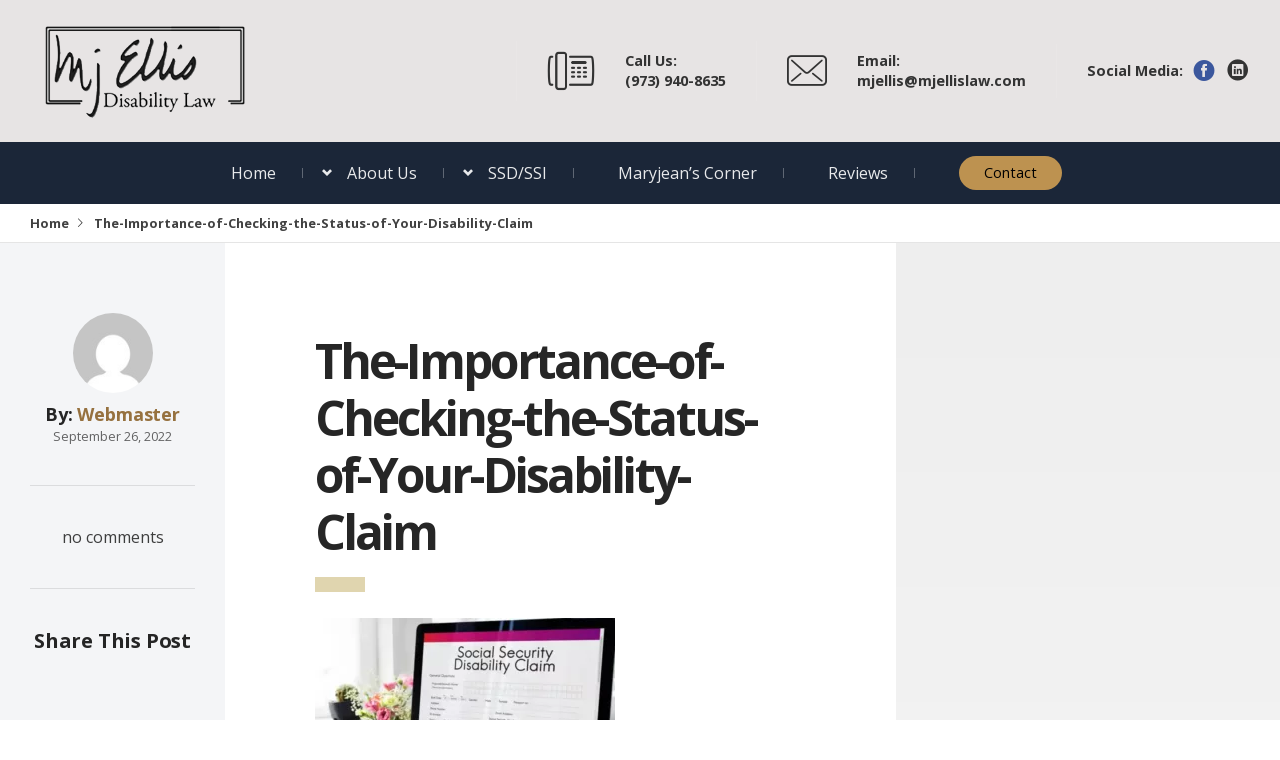

--- FILE ---
content_type: text/html; charset=UTF-8
request_url: https://www.thenewjerseydisabilityattorney.lawyer/when-does-social-security-disability-convert-to-regular-social-security/the-importance-of-checking-the-status-of-your-disability-claim-3/
body_size: 7444
content:
<!DOCTYPE html>
<html lang="en-US"
	prefix="og: https://ogp.me/ns#" >
<head>
  <meta charset="UTF-8">
  <meta name="viewport" content="width=device-width, initial-scale=1">
  <meta http-equiv="X-UA-Compatible" content="IE=edge">
  <link rel="profile" href="http://gmpg.org/xfn/11">
  <link rel="pingback" href="https://www.thenewjerseydisabilityattorney.lawyer/xmlrpc.php">
  <title>The-Importance-of-Checking-the-Status-of-Your-Disability-Claim - The New Jersey Disability Attorney</title>

		<!-- All in One SEO 4.1.0.3 -->
		<meta property="og:site_name" content="The New Jersey Disability Attorney - The New Jersey Disability Attorney" />
		<meta property="og:type" content="article" />
		<meta property="og:title" content="The-Importance-of-Checking-the-Status-of-Your-Disability-Claim - The New Jersey Disability Attorney" />
		<meta property="article:published_time" content="2022-09-26T10:39:00Z" />
		<meta property="article:modified_time" content="2022-09-26T10:39:00Z" />
		<meta name="twitter:card" content="summary" />
		<meta name="twitter:domain" content="www.thenewjerseydisabilityattorney.lawyer" />
		<meta name="twitter:title" content="The-Importance-of-Checking-the-Status-of-Your-Disability-Claim - The New Jersey Disability Attorney" />
		<script type="application/ld+json" class="aioseo-schema">
			{"@context":"https:\/\/schema.org","@graph":[{"@type":"WebSite","@id":"https:\/\/www.thenewjerseydisabilityattorney.lawyer\/#website","url":"https:\/\/www.thenewjerseydisabilityattorney.lawyer\/","name":"The New Jersey Disability Attorney","description":"The New Jersey Disability Attorney","publisher":{"@id":"https:\/\/www.thenewjerseydisabilityattorney.lawyer\/#organization"}},{"@type":"Organization","@id":"https:\/\/www.thenewjerseydisabilityattorney.lawyer\/#organization","name":"The New Jersey Disability Attorney","url":"https:\/\/www.thenewjerseydisabilityattorney.lawyer\/","logo":{"@type":"ImageObject","@id":"https:\/\/www.thenewjerseydisabilityattorney.lawyer\/#organizationLogo","url":"https:\/\/www.thenewjerseydisabilityattorney.lawyer\/wp-content\/uploads\/2021\/01\/logo.png","width":"344","height":"167"},"image":{"@id":"https:\/\/www.thenewjerseydisabilityattorney.lawyer\/#organizationLogo"}},{"@type":"BreadcrumbList","@id":"https:\/\/www.thenewjerseydisabilityattorney.lawyer\/when-does-social-security-disability-convert-to-regular-social-security\/the-importance-of-checking-the-status-of-your-disability-claim-3\/#breadcrumblist","itemListElement":[{"@type":"ListItem","@id":"https:\/\/www.thenewjerseydisabilityattorney.lawyer\/#listItem","position":"1","item":{"@id":"https:\/\/www.thenewjerseydisabilityattorney.lawyer\/#item","name":"Home","description":"New Jersey Disability Lawyer. We represent SSD claimants throughout Northern New Jersey and the surrounding areas, Call today at 888-518-9017 today!","url":"https:\/\/www.thenewjerseydisabilityattorney.lawyer\/"},"nextItem":"https:\/\/www.thenewjerseydisabilityattorney.lawyer\/when-does-social-security-disability-convert-to-regular-social-security\/the-importance-of-checking-the-status-of-your-disability-claim-3\/#listItem"},{"@type":"ListItem","@id":"https:\/\/www.thenewjerseydisabilityattorney.lawyer\/when-does-social-security-disability-convert-to-regular-social-security\/the-importance-of-checking-the-status-of-your-disability-claim-3\/#listItem","position":"2","item":{"@id":"https:\/\/www.thenewjerseydisabilityattorney.lawyer\/when-does-social-security-disability-convert-to-regular-social-security\/the-importance-of-checking-the-status-of-your-disability-claim-3\/#item","name":"The-Importance-of-Checking-the-Status-of-Your-Disability-Claim","url":"https:\/\/www.thenewjerseydisabilityattorney.lawyer\/when-does-social-security-disability-convert-to-regular-social-security\/the-importance-of-checking-the-status-of-your-disability-claim-3\/"},"previousItem":"https:\/\/www.thenewjerseydisabilityattorney.lawyer\/#listItem"}]},{"@type":"Person","@id":"https:\/\/www.thenewjerseydisabilityattorney.lawyer\/author\/newjerseydisabilityattorney\/#author","url":"https:\/\/www.thenewjerseydisabilityattorney.lawyer\/author\/newjerseydisabilityattorney\/","name":"Webmaster","image":{"@type":"ImageObject","@id":"https:\/\/www.thenewjerseydisabilityattorney.lawyer\/when-does-social-security-disability-convert-to-regular-social-security\/the-importance-of-checking-the-status-of-your-disability-claim-3\/#authorImage","url":"https:\/\/secure.gravatar.com\/avatar\/21a559828a3ae46417a4a2bb281c9f44?s=96&d=mm&r=g","width":"96","height":"96","caption":"Webmaster"}},{"@type":"ItemPage","@id":"https:\/\/www.thenewjerseydisabilityattorney.lawyer\/when-does-social-security-disability-convert-to-regular-social-security\/the-importance-of-checking-the-status-of-your-disability-claim-3\/#itempage","url":"https:\/\/www.thenewjerseydisabilityattorney.lawyer\/when-does-social-security-disability-convert-to-regular-social-security\/the-importance-of-checking-the-status-of-your-disability-claim-3\/","name":"The-Importance-of-Checking-the-Status-of-Your-Disability-Claim - The New Jersey Disability Attorney","inLanguage":"en-US","isPartOf":{"@id":"https:\/\/www.thenewjerseydisabilityattorney.lawyer\/#website"},"breadcrumb":{"@id":"https:\/\/www.thenewjerseydisabilityattorney.lawyer\/when-does-social-security-disability-convert-to-regular-social-security\/the-importance-of-checking-the-status-of-your-disability-claim-3\/#breadcrumblist"},"author":"https:\/\/www.thenewjerseydisabilityattorney.lawyer\/when-does-social-security-disability-convert-to-regular-social-security\/the-importance-of-checking-the-status-of-your-disability-claim-3\/#author","creator":"https:\/\/www.thenewjerseydisabilityattorney.lawyer\/when-does-social-security-disability-convert-to-regular-social-security\/the-importance-of-checking-the-status-of-your-disability-claim-3\/#author","datePublished":"2022-09-26T10:39:00+00:00","dateModified":"2022-09-26T10:39:00+00:00"}]}
		</script>
		<!-- All in One SEO -->

<link rel='dns-prefetch' href='//www.apex.live' />
<link rel='dns-prefetch' href='//fonts.googleapis.com' />
<link rel='dns-prefetch' href='//s.w.org' />
<link rel="alternate" type="application/rss+xml" title="The New Jersey Disability Attorney &raquo; Feed" href="https://www.thenewjerseydisabilityattorney.lawyer/feed/" />
<link rel="alternate" type="application/rss+xml" title="The New Jersey Disability Attorney &raquo; Comments Feed" href="https://www.thenewjerseydisabilityattorney.lawyer/comments/feed/" />
<link rel="alternate" type="application/rss+xml" title="The New Jersey Disability Attorney &raquo; The-Importance-of-Checking-the-Status-of-Your-Disability-Claim Comments Feed" href="https://www.thenewjerseydisabilityattorney.lawyer/when-does-social-security-disability-convert-to-regular-social-security/the-importance-of-checking-the-status-of-your-disability-claim-3/feed/" />
		<script type="text/javascript">
			window._wpemojiSettings = {"baseUrl":"https:\/\/s.w.org\/images\/core\/emoji\/13.0.1\/72x72\/","ext":".png","svgUrl":"https:\/\/s.w.org\/images\/core\/emoji\/13.0.1\/svg\/","svgExt":".svg","source":{"concatemoji":"https:\/\/www.thenewjerseydisabilityattorney.lawyer\/wp-includes\/js\/wp-emoji-release.min.js?ver=5.7.14"}};
			!function(e,a,t){var n,r,o,i=a.createElement("canvas"),p=i.getContext&&i.getContext("2d");function s(e,t){var a=String.fromCharCode;p.clearRect(0,0,i.width,i.height),p.fillText(a.apply(this,e),0,0);e=i.toDataURL();return p.clearRect(0,0,i.width,i.height),p.fillText(a.apply(this,t),0,0),e===i.toDataURL()}function c(e){var t=a.createElement("script");t.src=e,t.defer=t.type="text/javascript",a.getElementsByTagName("head")[0].appendChild(t)}for(o=Array("flag","emoji"),t.supports={everything:!0,everythingExceptFlag:!0},r=0;r<o.length;r++)t.supports[o[r]]=function(e){if(!p||!p.fillText)return!1;switch(p.textBaseline="top",p.font="600 32px Arial",e){case"flag":return s([127987,65039,8205,9895,65039],[127987,65039,8203,9895,65039])?!1:!s([55356,56826,55356,56819],[55356,56826,8203,55356,56819])&&!s([55356,57332,56128,56423,56128,56418,56128,56421,56128,56430,56128,56423,56128,56447],[55356,57332,8203,56128,56423,8203,56128,56418,8203,56128,56421,8203,56128,56430,8203,56128,56423,8203,56128,56447]);case"emoji":return!s([55357,56424,8205,55356,57212],[55357,56424,8203,55356,57212])}return!1}(o[r]),t.supports.everything=t.supports.everything&&t.supports[o[r]],"flag"!==o[r]&&(t.supports.everythingExceptFlag=t.supports.everythingExceptFlag&&t.supports[o[r]]);t.supports.everythingExceptFlag=t.supports.everythingExceptFlag&&!t.supports.flag,t.DOMReady=!1,t.readyCallback=function(){t.DOMReady=!0},t.supports.everything||(n=function(){t.readyCallback()},a.addEventListener?(a.addEventListener("DOMContentLoaded",n,!1),e.addEventListener("load",n,!1)):(e.attachEvent("onload",n),a.attachEvent("onreadystatechange",function(){"complete"===a.readyState&&t.readyCallback()})),(n=t.source||{}).concatemoji?c(n.concatemoji):n.wpemoji&&n.twemoji&&(c(n.twemoji),c(n.wpemoji)))}(window,document,window._wpemojiSettings);
		</script>
		<style type="text/css">
img.wp-smiley,
img.emoji {
	display: inline !important;
	border: none !important;
	box-shadow: none !important;
	height: 1em !important;
	width: 1em !important;
	margin: 0 .07em !important;
	vertical-align: -0.1em !important;
	background: none !important;
	padding: 0 !important;
}
</style>
	<link rel='stylesheet' id='wp-block-library-css'  href='https://www.thenewjerseydisabilityattorney.lawyer/wp-includes/css/dist/block-library/style.min.css?ver=5.7.14' type='text/css' media='all' />
<link rel='stylesheet' id='allow-webp-image-css'  href='https://www.thenewjerseydisabilityattorney.lawyer/wp-content/plugins/allow-webp-image/public/css/allow-webp-image-public.css?ver=1.0.1' type='text/css' media='all' />
<link rel='stylesheet' id='wpsm_faq-font-awesome-front-css'  href='https://www.thenewjerseydisabilityattorney.lawyer/wp-content/plugins/faq-responsive/assets/css/font-awesome/css/font-awesome.min.css?ver=5.7.14' type='text/css' media='all' />
<link rel='stylesheet' id='wpsm_faq_bootstrap-front-css'  href='https://www.thenewjerseydisabilityattorney.lawyer/wp-content/plugins/faq-responsive/assets/css/bootstrap-front.css?ver=5.7.14' type='text/css' media='all' />
<link rel='stylesheet' id='tfree-slick-css'  href='https://www.thenewjerseydisabilityattorney.lawyer/wp-content/plugins/testimonial-free/public/assets/css/slick.css?ver=2.2.12' type='text/css' media='all' />
<link rel='stylesheet' id='tfree-font-awesome-css'  href='https://www.thenewjerseydisabilityattorney.lawyer/wp-content/plugins/testimonial-free/public/assets/css/font-awesome.min.css?ver=2.2.12' type='text/css' media='all' />
<link rel='stylesheet' id='tfree-deprecated-style-css'  href='https://www.thenewjerseydisabilityattorney.lawyer/wp-content/plugins/testimonial-free/public/assets/css/deprecated-style.css?ver=2.2.12' type='text/css' media='all' />
<link rel='stylesheet' id='tfree-style-css'  href='https://www.thenewjerseydisabilityattorney.lawyer/wp-content/plugins/testimonial-free/public/assets/css/style.css?ver=2.2.12' type='text/css' media='all' />
<link rel='stylesheet' id='osetin-google-font-css'  href='//fonts.googleapis.com/css?family=Playfair+Display%3A400i%7COpen+Sans%3A400%2C700&#038;ver=2.1.2' type='text/css' media='all' />
<link rel='stylesheet' id='bootstrap-css'  href='https://www.thenewjerseydisabilityattorney.lawyer/wp-content/themes/lawyer-by-osetin/assets/css/bootstrap.css?ver=5.7.14' type='text/css' media='all' />
<link rel='stylesheet' id='owl-carousel-css'  href='https://www.thenewjerseydisabilityattorney.lawyer/wp-content/themes/lawyer-by-osetin/assets/css/owl.carousel.css?ver=5.7.14' type='text/css' media='all' />
<link rel='stylesheet' id='osetin-main-css'  href='https://www.thenewjerseydisabilityattorney.lawyer/wp-content/uploads/wp-less-cache/osetin-main.css?ver=1743245851' type='text/css' media='all' />
<link rel='stylesheet' id='osetin-style-css'  href='https://www.thenewjerseydisabilityattorney.lawyer/wp-content/themes/lawyer-by-osetin/style.css?ver=5.7.14' type='text/css' media='all' />
<!--[if lt IE 9]>
<link rel='stylesheet' id='vc_lte_ie9-css'  href='https://www.thenewjerseydisabilityattorney.lawyer/wp-content/plugins/js_composer/assets/css/vc_lte_ie9.min.css?ver=6.0.5' type='text/css' media='screen' />
<![endif]-->
<script type='text/javascript' src='https://www.thenewjerseydisabilityattorney.lawyer/wp-includes/js/jquery/jquery.min.js?ver=3.5.1' id='jquery-core-js'></script>
<script type='text/javascript' src='https://www.thenewjerseydisabilityattorney.lawyer/wp-includes/js/jquery/jquery-migrate.min.js?ver=3.3.2' id='jquery-migrate-js'></script>
<script type='text/javascript' src='https://www.thenewjerseydisabilityattorney.lawyer/wp-content/plugins/allow-webp-image/public/js/allow-webp-image-public.js?ver=1.0.1' id='allow-webp-image-js'></script>
<script type='text/javascript' async src='//www.apex.live/scripts/invitation.ashx?company=mjellis' id='apexchat-js'></script>
<link rel="https://api.w.org/" href="https://www.thenewjerseydisabilityattorney.lawyer/wp-json/" /><link rel="alternate" type="application/json" href="https://www.thenewjerseydisabilityattorney.lawyer/wp-json/wp/v2/media/3244" /><link rel="EditURI" type="application/rsd+xml" title="RSD" href="https://www.thenewjerseydisabilityattorney.lawyer/xmlrpc.php?rsd" />
<link rel="wlwmanifest" type="application/wlwmanifest+xml" href="https://www.thenewjerseydisabilityattorney.lawyer/wp-includes/wlwmanifest.xml" /> 
<meta name="generator" content="WordPress 5.7.14" />
<link rel='shortlink' href='https://www.thenewjerseydisabilityattorney.lawyer/?p=3244' />
<link rel="alternate" type="application/json+oembed" href="https://www.thenewjerseydisabilityattorney.lawyer/wp-json/oembed/1.0/embed?url=https%3A%2F%2Fwww.thenewjerseydisabilityattorney.lawyer%2Fwhen-does-social-security-disability-convert-to-regular-social-security%2Fthe-importance-of-checking-the-status-of-your-disability-claim-3%2F" />
<link rel="alternate" type="text/xml+oembed" href="https://www.thenewjerseydisabilityattorney.lawyer/wp-json/oembed/1.0/embed?url=https%3A%2F%2Fwww.thenewjerseydisabilityattorney.lawyer%2Fwhen-does-social-security-disability-convert-to-regular-social-security%2Fthe-importance-of-checking-the-status-of-your-disability-claim-3%2F&#038;format=xml" />
<meta name="generator" content="Powered by WPBakery Page Builder - drag and drop page builder for WordPress."/>
<noscript><style> .wpb_animate_when_almost_visible { opacity: 1; }</style></noscript>      <style ="text/css">.top-bar-color-type-dark .main-header-w.main-header-version2 .header-meta-box .top-bar-link-phone .os-icon, .top-bar-color-type-dark .main-header-w.main-header-version2 .header-meta-box .top-bar-link-address .os-icon {
     color: #333!important;
}
.top-bar-color-type-dark .main-header-w.main-header-version2 .header-meta-box {
    color: #333!important;
}
.top-bar-color-type-dark .main-header-w.main-header-version2 .header-meta-box strong {
    color: #333!important;
}

.top-bar-color-type-dark .main-header-w.main-header-version2 .top-bar-social-label {
    color: #333!important;
}
.os-icon-facebook {
    color: #3b579d!important;
}
.os-icon-google-plus {
    color: #df4b38!important;
}

.os-icon-linkedin{
color: #333 !important;
}

.main-header-w.main-header-version2 .main-header .top-menu > ul > li {
    padding-left: 40px;
    padding-right: 27px;
}

</style>    <style>
      .wpcf7-form-control.wpcf7-textarea{height:78px!important;}
      .wpcf7-form-control.wpcf7-submit{background-color: #bd9250;
color: #000;
padding: 12px 37px;
border-radius: 40px;
font-size: 1.3rem;
border: none;
font-weight: 600;}
div.wpcf7 form input[type="text"], div.wpcf7 form input[type="email"], div.wpcf7 form input[type="password"], div.wpcf7 form input[type="tel"], div.wpcf7 form textarea {
	padding: 7px 10px;
	border: 1px solid #ccc;
	border-radius: 4px;
	display: block;
	width: 100%;
}
.wrapper {
    width: 100%;
    float: left;
    position: relative;
}
.mt25 {
    margin-top: 25px;
}
.contact_inner_address {
    background: #e4e4e4;
    float: left;
    margin-right: 1%;
    padding: 25px;
    width: 49%;
    height: 180px;
}
abbr {
    color: #598acb;
    display: block;
    font-size: 18px;
    margin-bottom: 10px;
    text-transform: uppercase;
    font-weight:700;
}
.contact_inner_ul {
    float: left;
    width: 100%;
}
.contact_inner_ul > li {
    display: block;
}
.contact_inner_call {
    background: #e4e4e4;
    float: left;
    margin-left: 1%;
    padding: 25px;
    width: 49%;
}
.contact_inner_call ul > li {
    display: block;
    list-style: none;
    font-size:15px;
}
#wpsm_accordion_204 .wpsm_panel-body {

    padding-left: 18px!important;
}
#wpsm_accordion_204 .wpsm_panel-body ul {

    padding-left: 28px!important;
}
  </style>
  <!-- Global site tag (gtag.js) - Google Analytics -->
<script async src="https://www.googletagmanager.com/gtag/js?id=UA-102959975-1"></script>
<script>
  window.dataLayer = window.dataLayer || [];
  function gtag(){dataLayer.push(arguments);}
  gtag('js', new Date());

 

  gtag('config', 'UA-102959975-1');
</script>
	<meta name="google-site-verification" content="sz3J30prx0oEHIRMhH5TaJ1P5Xqb59MtvQS6y_3B594" />
</head>
<body class="attachment attachment-template-default single single-attachment postid-3244 attachmentid-3244 attachment-webp dropdown-menu-color-scheme-light without-loading wpb-js-composer js-comp-ver-6.0.5 vc_responsive" data-custom-timeout="0" style="">
  <div class="loading-screen-w">
    <div class="loading-screen-i">
      <div class="loading-animation-w">
        <div class="loading-animation-i">
          <div class='uil-flickr-css' style='transform:scale(0.16);'><div></div><div></div></div>
        </div>
      </div>
      <div class="loading-label">
        <div class="loading-label-i">.. Loading ..</div>
      </div>
    </div>
  </div>
  <div class="all-wrapper with-animations  menu-last-item-button top-bar-color-type-dark">
    <div class="all-wrapper-i">
<div class="os-container mobile-header-w">
          <div class="top-bar-links-box-w">
            <div class="top-bar-links-box">
              <ul>
                                  <li><div class="top-bar-link-phone"><i class="os-icon os-icon-phone2"></i> <span><strong>Call Us: </strong> (973) 940-8635</span></div></li>
                                                  <li><div class="top-bar-link-address"><i class="os-icon os-icon-thin-0319_email_mail_post_card"></i> <span><strong>Email: </strong> mjellis@mjellislaw.com</span></div></li>
                              </ul>
            </div>
                          <ul class="bar-social" style=""><li><a href="https://www.facebook.com/maryjeanellislawoffice" target="_blank"><i class="os-icon os-icon-facebook"></i></a></li><li><a href="https://www.linkedin.com/in/maryjean-ellis-b8241015" target="_blank"><i class="os-icon os-icon-linkedin"></i></a></li></ul>              <span class="top-bar-social-label"></span>
                      </div>
        </div>
              <div class="main-header-w main-header-version2">
          <div class="main-header-meta-w">
            <div class="logo-w">
              <a href="https://www.thenewjerseydisabilityattorney.lawyer/" rel="home">
                <img src="https://www.thenewjerseydisabilityattorney.lawyer/wp-content/uploads/2021/01/logo.png" alt="The New Jersey Disability Attorney" style="width: 210px;">
                              </a>
            </div>
            <div class="header-meta">
              <div class="header-meta-i">
                                  <div class="header-meta-box">
                    <div class="top-bar-link-phone"><i class="os-icon os-icon-phone2"></i> <span><strong>Call Us: </strong> (973) 940-8635</span></div>
                  </div>
                                                  <div class="header-meta-box">
                    <div class="top-bar-link-address"><i class="os-icon os-icon-thin-0319_email_mail_post_card"></i> <span><strong>Email: </strong> mjellis@mjellislaw.com</span></div>
                  </div>
                                                  <div class="header-meta-box">
                    <span class="top-bar-social-label">Social Media:</span>
                    <ul class="bar-social" style=""><li><a href="https://www.facebook.com/maryjeanellislawoffice" target="_blank"><i class="os-icon os-icon-facebook"></i></a></li><li><a href="https://www.linkedin.com/in/maryjean-ellis-b8241015" target="_blank"><i class="os-icon os-icon-linkedin"></i></a></li></ul>                  </div>
                              </div>
            </div>
          </div>
          <div class="main-header-menu-w">
            <div class="main-header color-scheme-dark " style="background-color:#1b2638; ; background-size: cover;">
              <div class="top-menu menu-activated-on-hover"><ul id="header-menu" class="menu"><li id="menu-item-2167" class="menu-item menu-item-type-post_type menu-item-object-page menu-item-home menu-item-2167"><a href="https://www.thenewjerseydisabilityattorney.lawyer/">Home</a></li>
<li id="menu-item-34" class="menu-item menu-item-type-post_type menu-item-object-page menu-item-has-children menu-item-34"><a href="https://www.thenewjerseydisabilityattorney.lawyer/about-us/">About Us</a>
<ul class="sub-menu">
	<li id="menu-item-2576" class="menu-item menu-item-type-post_type menu-item-object-page menu-item-2576"><a href="https://www.thenewjerseydisabilityattorney.lawyer/about-us/mary-profile/">Maryjean Ellis</a></li>
	<li id="menu-item-2579" class="menu-item menu-item-type-post_type menu-item-object-page menu-item-2579"><a href="https://www.thenewjerseydisabilityattorney.lawyer/about-us/virginia-johns-office-manager-paralegal/">Virginia Johns</a></li>
	<li id="menu-item-3461" class="menu-item menu-item-type-post_type menu-item-object-page menu-item-3461"><a href="https://www.thenewjerseydisabilityattorney.lawyer/about-us/karen-kreoll/">Karen Kreoll</a></li>
</ul>
</li>
<li id="menu-item-225" class="menu-item menu-item-type-custom menu-item-object-custom menu-item-has-children menu-item-225"><a href="https://www.thenewjerseydisabilityattorney.lawyer/ssdssi/tips-for-applying/">SSD/SSI</a>
<ul class="sub-menu">
	<li id="menu-item-180" class="menu-item menu-item-type-post_type menu-item-object-page menu-item-180"><a href="https://www.thenewjerseydisabilityattorney.lawyer/ssdssi/tips-for-applying/">Tips for Applying</a></li>
	<li id="menu-item-186" class="menu-item menu-item-type-post_type menu-item-object-page menu-item-186"><a href="https://www.thenewjerseydisabilityattorney.lawyer/ssdssi/advice-for-appealing/">Advice for Appealing</a></li>
	<li id="menu-item-181" class="menu-item menu-item-type-post_type menu-item-object-page menu-item-181"><a href="https://www.thenewjerseydisabilityattorney.lawyer/ssdssi/mental-impairments/">Mental Impairments</a></li>
	<li id="menu-item-184" class="menu-item menu-item-type-post_type menu-item-object-page menu-item-184"><a href="https://www.thenewjerseydisabilityattorney.lawyer/ssdssi/back-injuries/">Back Injuries</a></li>
	<li id="menu-item-183" class="menu-item menu-item-type-post_type menu-item-object-page menu-item-183"><a href="https://www.thenewjerseydisabilityattorney.lawyer/ssdssi/can-i-work-part-time/">Can I Work Part-Time</a></li>
	<li id="menu-item-182" class="menu-item menu-item-type-post_type menu-item-object-page menu-item-182"><a href="https://www.thenewjerseydisabilityattorney.lawyer/ssdssi/how-to-describe-your-symptoms/">How to Describe Your Symptoms</a></li>
	<li id="menu-item-185" class="menu-item menu-item-type-post_type menu-item-object-page menu-item-185"><a href="https://www.thenewjerseydisabilityattorney.lawyer/ssdssi/attending-a-disability-hearing/">Attending a Disability Hearing</a></li>
</ul>
</li>
<li id="menu-item-494" class="menu-item menu-item-type-post_type menu-item-object-page menu-item-494"><a href="https://www.thenewjerseydisabilityattorney.lawyer/maryjeans-corner/">Maryjean’s Corner</a></li>
<li id="menu-item-458" class="menu-item menu-item-type-post_type menu-item-object-page menu-item-458"><a href="https://www.thenewjerseydisabilityattorney.lawyer/reviews/">Reviews</a></li>
<li id="menu-item-37" class="menu-item menu-item-type-post_type menu-item-object-page menu-item-37"><a href="https://www.thenewjerseydisabilityattorney.lawyer/contact/">Contact</a></li>
</ul></div>            </div>
          </div>
        </div>
                  <div class="mobile-header-w">
        <div class="mobile-header-menu-w menu-activated-on-click color-scheme-light" style="background-color:#c7c3bd; ">
          <ul id="mobile-header-menu" class="menu"><li class="menu-item menu-item-type-post_type menu-item-object-page menu-item-home menu-item-2167"><a href="https://www.thenewjerseydisabilityattorney.lawyer/">Home</a></li>
<li class="menu-item menu-item-type-post_type menu-item-object-page menu-item-has-children menu-item-34"><a href="https://www.thenewjerseydisabilityattorney.lawyer/about-us/">About Us</a>
<ul class="sub-menu">
	<li class="menu-item menu-item-type-post_type menu-item-object-page menu-item-2576"><a href="https://www.thenewjerseydisabilityattorney.lawyer/about-us/mary-profile/">Maryjean Ellis</a></li>
	<li class="menu-item menu-item-type-post_type menu-item-object-page menu-item-2579"><a href="https://www.thenewjerseydisabilityattorney.lawyer/about-us/virginia-johns-office-manager-paralegal/">Virginia Johns</a></li>
	<li class="menu-item menu-item-type-post_type menu-item-object-page menu-item-3461"><a href="https://www.thenewjerseydisabilityattorney.lawyer/about-us/karen-kreoll/">Karen Kreoll</a></li>
</ul>
</li>
<li class="menu-item menu-item-type-custom menu-item-object-custom menu-item-has-children menu-item-225"><a href="https://www.thenewjerseydisabilityattorney.lawyer/ssdssi/tips-for-applying/">SSD/SSI</a>
<ul class="sub-menu">
	<li class="menu-item menu-item-type-post_type menu-item-object-page menu-item-180"><a href="https://www.thenewjerseydisabilityattorney.lawyer/ssdssi/tips-for-applying/">Tips for Applying</a></li>
	<li class="menu-item menu-item-type-post_type menu-item-object-page menu-item-186"><a href="https://www.thenewjerseydisabilityattorney.lawyer/ssdssi/advice-for-appealing/">Advice for Appealing</a></li>
	<li class="menu-item menu-item-type-post_type menu-item-object-page menu-item-181"><a href="https://www.thenewjerseydisabilityattorney.lawyer/ssdssi/mental-impairments/">Mental Impairments</a></li>
	<li class="menu-item menu-item-type-post_type menu-item-object-page menu-item-184"><a href="https://www.thenewjerseydisabilityattorney.lawyer/ssdssi/back-injuries/">Back Injuries</a></li>
	<li class="menu-item menu-item-type-post_type menu-item-object-page menu-item-183"><a href="https://www.thenewjerseydisabilityattorney.lawyer/ssdssi/can-i-work-part-time/">Can I Work Part-Time</a></li>
	<li class="menu-item menu-item-type-post_type menu-item-object-page menu-item-182"><a href="https://www.thenewjerseydisabilityattorney.lawyer/ssdssi/how-to-describe-your-symptoms/">How to Describe Your Symptoms</a></li>
	<li class="menu-item menu-item-type-post_type menu-item-object-page menu-item-185"><a href="https://www.thenewjerseydisabilityattorney.lawyer/ssdssi/attending-a-disability-hearing/">Attending a Disability Hearing</a></li>
</ul>
</li>
<li class="menu-item menu-item-type-post_type menu-item-object-page menu-item-494"><a href="https://www.thenewjerseydisabilityattorney.lawyer/maryjeans-corner/">Maryjean’s Corner</a></li>
<li class="menu-item menu-item-type-post_type menu-item-object-page menu-item-458"><a href="https://www.thenewjerseydisabilityattorney.lawyer/reviews/">Reviews</a></li>
<li class="menu-item menu-item-type-post_type menu-item-object-page menu-item-37"><a href="https://www.thenewjerseydisabilityattorney.lawyer/contact/">Contact</a></li>
</ul>        </div>
        <div class="mobile-header color-scheme-light " style="background-color:#c7c3bd; ">
          <div class="mobile-menu-toggler">
            <i class="os-icon os-icon-menu"></i>
          </div>
          <div class="mobile-logo" style="width: 210px;">
            <a href="https://www.thenewjerseydisabilityattorney.lawyer/" rel="home"><img src="https://www.thenewjerseydisabilityattorney.lawyer/wp-content/uploads/2021/01/logo.png" alt="The New Jersey Disability Attorney"></a>
          </div>
          <div class="mobile-menu-search-toggler">
            <i class="os-icon os-icon-magnifier-12"></i>
          </div>
        </div>
      </div>  <div class="os-container breadcrumbs-bar-w"><div class="breadcrumbs-bar"><ul class="bar-breadcrumbs"><li><a href="https://www.thenewjerseydisabilityattorney.lawyer">Home</a></li><li>The-Importance-of-Checking-the-Status-of-Your-Disability-Claim</li></ul></div></div>  <div class="blog-content-w with-sidebar sidebar-location-right">
    <div class="blog-content">
        
      <div class="blog-content-text-and-meta">
        <div class="blog-content-meta">
          <div class="meta-author meta-block">
            <img alt='' src='https://secure.gravatar.com/avatar/21a559828a3ae46417a4a2bb281c9f44?s=100&#038;d=mm&#038;r=g' srcset='https://secure.gravatar.com/avatar/21a559828a3ae46417a4a2bb281c9f44?s=200&#038;d=mm&#038;r=g 2x' class='avatar avatar-100 photo' height='100' width='100' loading='lazy'/>
            <div class="author-details">
              <h6 class="author-name"><span>By: </span><a href="https://www.thenewjerseydisabilityattorney.lawyer/author/newjerseydisabilityattorney/">Webmaster</a></h6>
              <div class="single-post-date-posted">September 26, 2022</div>
            </div>
          </div>
          <div class="meta-comments meta-block">
            no comments          </div>
          <div class="meta-share meta-block">
            <h6>Share This Post</h6>
            <div class="meta-share-box">
              <div class="addthis_inline_share_toolbox"></div>
              <script type="text/javascript" src="//s7.addthis.com/js/300/addthis_widget.js#pubid=ra-583f6c67083bab42"></script> 
            </div>
          </div>
          <div class="meta-categories-w meta-block">
            <h6 class="post-categories-label">Categories:</h6>
            <div class="meta-categories-list">
                          </div>
          </div>
          <div class="meta-tags-w meta-block">
            <h6 class="post-categories-label">Tags:</h6>
            <div class="meta-tag-list">
                          </div>
          </div>

        </div>
        <div class="blog-content-text">
          <h1 class="post-title styled-header">The-Importance-of-Checking-the-Status-of-Your-Disability-Claim</h1>          <p class="attachment"><a href='https://www.thenewjerseydisabilityattorney.lawyer/wp-content/uploads/2022/05/The-Importance-of-Checking-the-Status-of-Your-Disability-Claim-1.webp'><img width="300" height="200" src="https://www.thenewjerseydisabilityattorney.lawyer/wp-content/uploads/2022/05/The-Importance-of-Checking-the-Status-of-Your-Disability-Claim-1-300x200.webp" class="attachment-medium size-medium" alt="" loading="lazy" srcset="https://www.thenewjerseydisabilityattorney.lawyer/wp-content/uploads/2022/05/The-Importance-of-Checking-the-Status-of-Your-Disability-Claim-1-300x200.webp 300w, https://www.thenewjerseydisabilityattorney.lawyer/wp-content/uploads/2022/05/The-Importance-of-Checking-the-Status-of-Your-Disability-Claim-1-500x333.webp 500w, https://www.thenewjerseydisabilityattorney.lawyer/wp-content/uploads/2022/05/The-Importance-of-Checking-the-Status-of-Your-Disability-Claim-1.webp 600w" sizes="(max-width: 300px) 100vw, 300px" /></a></p>
          

        <div class="sidebar-under-post">
                      <div class="latest-posts-w">
              <h4>Latest Posts</h4>
              <div class="row">
                                  <div class="col-sm-6">
                    <a href="https://www.thenewjerseydisabilityattorney.lawyer/how-much-does-mental-health-disability-pay-2021-2022/" class="latest-post-media" style="background-image:url('https://www.thenewjerseydisabilityattorney.lawyer/wp-content/uploads/2022/10/pexels-andrea-piacquadio-3760043.jpg');"></a>
                    <h5><a href="https://www.thenewjerseydisabilityattorney.lawyer/how-much-does-mental-health-disability-pay-2021-2022/">How Much Does Mental Health Disability Pay 2021 &#038; 2022</a></h5>
                    <div class="latest-posts-meta">
                      <div class="latest-posts-date">October 10, 2022</div>
                      <div class="author-name"><span>By: </span><a href="https://www.thenewjerseydisabilityattorney.lawyer/author/newjerseydisabilityattorney/">Webmaster</a></div>
                    </div>
                  </div>
                                    <div class="col-sm-6">
                    <a href="https://www.thenewjerseydisabilityattorney.lawyer/social-security-disability-review-after-age-50-and-60/" class="latest-post-media" style="background-image:url('https://www.thenewjerseydisabilityattorney.lawyer/wp-content/uploads/2022/09/ezgif.com-gif-maker-99.webp');"></a>
                    <h5><a href="https://www.thenewjerseydisabilityattorney.lawyer/social-security-disability-review-after-age-50-and-60/">Social Security Disability Review After Age 50 and 60</a></h5>
                    <div class="latest-posts-meta">
                      <div class="latest-posts-date">September 21, 2022</div>
                      <div class="author-name"><span>By: </span><a href="https://www.thenewjerseydisabilityattorney.lawyer/author/newjerseydisabilityattorney/">Webmaster</a></div>
                    </div>
                  </div>
                  </div><div class="row">                  <div class="col-sm-6">
                    <a href="https://www.thenewjerseydisabilityattorney.lawyer/how-much-social-security-will-i-get-at-age-65/" class="latest-post-media" style="background-image:url('https://www.thenewjerseydisabilityattorney.lawyer/wp-content/uploads/2022/09/ezgif.com-gif-maker-100.webp');"></a>
                    <h5><a href="https://www.thenewjerseydisabilityattorney.lawyer/how-much-social-security-will-i-get-at-age-65/">How Much Social Security Will I Get at Age 65?</a></h5>
                    <div class="latest-posts-meta">
                      <div class="latest-posts-date">September 15, 2022</div>
                      <div class="author-name"><span>By: </span><a href="https://www.thenewjerseydisabilityattorney.lawyer/author/newjerseydisabilityattorney/">Webmaster</a></div>
                    </div>
                  </div>
                                    <div class="col-sm-6">
                    <a href="https://www.thenewjerseydisabilityattorney.lawyer/what-is-the-elimination-period-of-an-individual-disability-policy/" class="latest-post-media" style="background-image:url('https://www.thenewjerseydisabilityattorney.lawyer/wp-content/uploads/2022/09/ezgif.com-gif-maker-2022-09-27T185924.329.webp');"></a>
                    <h5><a href="https://www.thenewjerseydisabilityattorney.lawyer/what-is-the-elimination-period-of-an-individual-disability-policy/">What Is The Elimination Period Of An Individual Disability Policy?</a></h5>
                    <div class="latest-posts-meta">
                      <div class="latest-posts-date">September 10, 2022</div>
                      <div class="author-name"><span>By: </span><a href="https://www.thenewjerseydisabilityattorney.lawyer/author/newjerseydisabilityattorney/">Webmaster</a></div>
                    </div>
                  </div>
                                </div>
            </div>        </div>
        
<div id="comments" class="comments-area">

  
  	<div id="respond" class="comment-respond">
		<h3 id="reply-title" class="comment-reply-title">Add Your Comment <small><a rel="nofollow" id="cancel-comment-reply-link" href="/when-does-social-security-disability-convert-to-regular-social-security/the-importance-of-checking-the-status-of-your-disability-claim-3/#respond" style="display:none;">Cancel reply</a></small></h3><form action="https://www.thenewjerseydisabilityattorney.lawyer/wp-comments-post.php" method="post" id="commentform" class="comment-form" novalidate><p class="comment-form-comment"><label for="comment">Comment</label> <textarea id="comment" name="comment" cols="45" rows="8" maxlength="65525" required="required"></textarea></p><p class="comment-form-author"><label for="author">Name <span class="required">*</span></label> <input id="author" name="author" type="text" value="" size="30" maxlength="245" required='required' /></p>
<p class="comment-form-email"><label for="email">Email <span class="required">*</span></label> <input id="email" name="email" type="email" value="" size="30" maxlength="100" required='required' /></p>
<p class="comment-form-url"><label for="url">Website</label> <input id="url" name="url" type="url" value="" size="30" maxlength="200" /></p>
<p class="form-submit"><input name="submit" type="submit" id="submit" class="submit" value="Post Comment" /> <input type='hidden' name='comment_post_ID' value='3244' id='comment_post_ID' />
<input type='hidden' name='comment_parent' id='comment_parent' value='0' />
</p></form>	</div><!-- #respond -->
	
</div><!-- #comments -->
        </div>
      </div>
    </div>
          <div class="blog-sidebar">
        <aside id="text-4" class="widget widget_text">			<div class="textwidget"><p><!-- form.123formbuilder.com script begins here --><script type="text/javascript" defer src="https://form.123formbuilder.com/embed/5878981.js" data-role="form" data-default-width="650px"></script><!-- form.123formbuilder.com script ends here --></p>
</div>
		</aside>      </div>
      </div>

      
  <script src="https://code.jquery.com/jquery-2.2.4.min.js" integrity="sha256-BbhdlvQf/xTY9gja0Dq3HiwQF8LaCRTXxZKRutelT44=" crossorigin="anonymous"></script>

            <div class="os-container">
      <div class="main-footer with-social color-scheme-light" style="background-image:background-repeat: repeat; background-position: top left;; ">
        <div class="footer-copy-and-menu-w">
          <div class="footer-menu"><ul id="footer-menu" class="menu"><li id="menu-item-39" class="menu-item menu-item-type-post_type menu-item-object-page menu-item-39"><a href="https://www.thenewjerseydisabilityattorney.lawyer/about-us/">About Us</a></li>
<li id="menu-item-40" class="menu-item menu-item-type-post_type menu-item-object-page menu-item-40"><a href="https://www.thenewjerseydisabilityattorney.lawyer/ssdssi/">SSD/SSI</a></li>
<li id="menu-item-244" class="menu-item menu-item-type-post_type menu-item-object-page current_page_parent menu-item-244"><a href="https://www.thenewjerseydisabilityattorney.lawyer/blog/">Blog</a></li>
<li id="menu-item-42" class="menu-item menu-item-type-post_type menu-item-object-page menu-item-42"><a href="https://www.thenewjerseydisabilityattorney.lawyer/contact/">Contact</a></li>
<li id="menu-item-233" class="menu-item menu-item-type-post_type menu-item-object-page menu-item-233"><a href="https://www.thenewjerseydisabilityattorney.lawyer/sitemap/">Sitemap</a></li>
</ul></div>          <div class="footer-copyright"><p>.</p>
</div>
        </div>
        <div class="footer-social-w">
          <ul class="bar-social" style=""><li><a href="https://www.facebook.com/maryjeanellislawoffice" target="_blank"><i class="os-icon os-icon-facebook"></i></a></li><li><a href="https://www.linkedin.com/in/maryjean-ellis-b8241015" target="_blank"><i class="os-icon os-icon-linkedin"></i></a></li></ul>        </div>
      </div>
    </div>
    <a href="#" class="os-back-to-top"><i class="os-icon os-icon-arrow-up2"></i></a>
    <div class="main-search-form-overlay">
    </div>
    <div class="main-search-form">
      <form method="get" class="search-form" action="https://www.thenewjerseydisabilityattorney.lawyer/" autocomplete="off">
  <div class="search-field-w">
    <input type="search" autocomplete="off" class="search-field" placeholder="Search …" value="" name="s" title="Search for:" />
    <input type="submit" class="search-submit" value="Search" />
  </div>
</form>      <div class="autosuggest-results"></div>
    </div>
        <div class="display-type"></div>
  </div>
  </div>
  <script type='text/javascript' src='https://www.thenewjerseydisabilityattorney.lawyer/wp-content/plugins/faq-responsive/assets/js/bootstrap.js?ver=5.7.14' id='wpsm_faq_bootstrap-js-front-js'></script>
<script type='text/javascript' src='https://www.thenewjerseydisabilityattorney.lawyer/wp-content/plugins/faq-responsive/assets/js/accordion.js?ver=5.7.14' id='call_faq-js-front-js'></script>
<script type='text/javascript' src='https://www.thenewjerseydisabilityattorney.lawyer/wp-content/themes/lawyer-by-osetin/assets/js/osetin-feature-autosuggest.js?ver=2.1.2' id='osetin-feature-autosuggest-js'></script>
<script type='text/javascript' src='https://www.thenewjerseydisabilityattorney.lawyer/wp-content/themes/lawyer-by-osetin/assets/js/lib/salvattore.min.js?ver=2.1.2' id='salvattore-js'></script>
<script type='text/javascript' src='https://www.thenewjerseydisabilityattorney.lawyer/wp-content/themes/lawyer-by-osetin/assets/js/lib/owl.carousel.min.js?ver=2.1.2' id='owl-carousel-js'></script>
<script type='text/javascript' src='https://www.thenewjerseydisabilityattorney.lawyer/wp-content/themes/lawyer-by-osetin/assets/js/lib/waitforimages.min.js?ver=2.1.2' id='waitforimages-js'></script>
<script type='text/javascript' src='https://www.thenewjerseydisabilityattorney.lawyer/wp-content/themes/lawyer-by-osetin/assets/js/lib/perfect-scrollbar.js?ver=2.1.2' id='perfect-scrollbar-js'></script>
<script type='text/javascript' src='https://www.thenewjerseydisabilityattorney.lawyer/wp-content/themes/lawyer-by-osetin/assets/js/lib/jquery.mousewheel.js?ver=2.1.2' id='mousewheel-js'></script>
<script type='text/javascript' src='https://www.thenewjerseydisabilityattorney.lawyer/wp-content/themes/lawyer-by-osetin/assets/js/lib/jquery.ba-throttle-debounce.min.js?ver=2.1.2' id='ba-throttle-debounce-js'></script>
<script type='text/javascript' src='https://www.thenewjerseydisabilityattorney.lawyer/wp-content/themes/lawyer-by-osetin/assets/js/osetin-backtotop.js?ver=2.1.2' id='osetin-backtotop-js'></script>
<script type='text/javascript' id='osetin-functions-js-before'>
var ajaxurl = "https://www.thenewjerseydisabilityattorney.lawyer/wp-admin/admin-ajax.php"
</script>
<script type='text/javascript' src='https://www.thenewjerseydisabilityattorney.lawyer/wp-content/themes/lawyer-by-osetin/assets/js/functions.js?ver=2.1.2' id='osetin-functions-js'></script>
<script type='text/javascript' src='https://www.thenewjerseydisabilityattorney.lawyer/wp-includes/js/comment-reply.min.js?ver=5.7.14' id='comment-reply-js'></script>
<script type='text/javascript' src='https://www.thenewjerseydisabilityattorney.lawyer/wp-includes/js/wp-embed.min.js?ver=5.7.14' id='wp-embed-js'></script>
</body>
</html>


--- FILE ---
content_type: text/css
request_url: https://www.thenewjerseydisabilityattorney.lawyer/wp-content/themes/lawyer-by-osetin/style.css?ver=5.7.14
body_size: 1122
content:
/*
Theme Name: Lawyer by Osetin
Theme URI: http://lawyer.pinsupreme.com
Author: Tamik Soziev
Author URI: http://soziev.com/
Description: Lawyer WordPress Theme
Version: 2.1.2
License:
License URI:
Text Domain: lawyer-by-osetin
*/



////------   IMPORTANT  -------////

/* Theme styles are being generated from LESS css file in assets/less/main.less */


img.alignright, figure.alignright { float: right; margin: 0 0 2em 2.5em; }
img.alignleft, figure.alignleft { float: left; margin: 0 2.5em 2em 0; }
img.aligncenter, figure.aligncenter { display: block; margin-left: auto; margin-right: auto; }
.alignright { float: right; }
.alignleft { float: left; }
.aligncenter { display: block; margin-left: auto; margin-right: auto; }
.screen-reader-text { display: none; }
.wp-caption { max-width: 100%; }
.wp-caption-text { font-size: 11px; line-height: 17px; margin: 0; padding: 0 4px 5px; }
.gallery-caption { padding: 5px; background-color: #f8f8f8; font-size: 11px; margin: 0px; }
.comment-list .comment.bypostauthor { background-color: #fffdd6; padding-bottom: 20px; }

.os-text-and-image .os-ti-content-left {
    padding: 5% 5%!important;
    vertical-align: middle;
    font-size: 1.2rem;
}

.main-header .top-menu ul.sub-menu li a {
    padding: 15px 35px;
    display: block;
    white-space: nowrap;
    color: rgba(0,0,0,0.9);
    -webkit-transition: all 0.2s ease;
    transition: all 0.2s ease;
    position: relative;
    font-size: 0.8rem;
    font-weight: 700;
}

.os-text-and-quote .os-tq-content-left {
    padding: 9%;
    vertical-align: middle;
    font-size: 1rem;
}

.os-section-description .os-section-description-i {
    max-width: 100%!important;
    display: inline-block;
}
h2, .h2 {
    font-size: 2.3rem!important;
    letter-spacing: -0.05em;
}
.os-logos-list {
    background-color: #fff;
    padding: 20px 0px;
    border-bottom: 1px solid rgba(212, 212, 212, 0.7);
}
.os-text-and-quote .os-tq-quote::before {
	content: ""!important;
}
.wpb_heading.wpb_video_heading {
	font-size: 26px !important;
line-height: 1.15;
position: relative;
font-family: 'Open Sans', sans-serif !important;
font-weight: 700;
font-style: initial;
padding: 0% 5% 7% 5%;
text-align: center;
color: #fff !important;
margin-top: 10px;
}
.os-section-description .section-description-content {
    font-size: 1rem;
}
.os-section-description {

    text-align: justify;
}

.os-text-and-quote .os-tq-quote-w {
    
    height: 649px;
}
.os-cta-form-w .cta-form {
    min-width: 100%;
    display: inline-block;
    font-size: 1.2rem;
    background-color: #fff;
    border-radius: 6px;
    padding: 30px 40px;
    box-shadow: 10px 10px 50px 0px rgba(0,0,0,0.2);
}
.os-cta-form-w {
    padding: 7%;
    text-align: left;
    background-size: cover;
    background-position: center center;
    padding-top: 1%;
    padding-bottom: 4%;
}
.os-cta-form-w .cta-form-header-w {
    text-align: center;
    margin-bottom: 1rem;
    padding-bottom: 0rem;
    border-bottom: 1px solid rgba(0,0,0,0.1);
}

select{
	padding: 7px 10px;
border: 1px solid #111;
border-radius: 4px;
display: block;
width: 100%;
}
.textarea-746 textarea{height:118px!important;}
.wpb_text_column.wpb_content_element {padding: 30px 23px;}
article#page-31 .wpb_text_column.wpb_content_element {padding: 0px!important;}

article#page-31 .wpb_content_element{margin-bottom: 0px!important}
.main-header-w.main-header-version2 .main-header-meta-w {
   
    background-color: #e7e4e4!important;
}

.wpsm_panel.wpsm_panel-default{margin-bottom:20px}
div.wpcf7 form input[type="date"] {
    padding: 7px 10px;
    border: 1px solid #ccc;
    border-radius: 4px;
    display: block;
    width: 100%;
}

.top-bar-links-box-w .bar-social {
	float: none!important;
}
.mobile-header-w .mobile-header .mobile-menu-toggler {
    font-size: 40px;
    padding-left: 20px;
    width: auto;
    color: #000;
}
.os-icon.os-icon-magnifier-12{color:#000}
.top-bar-color-type-dark .top-bar-links-box ul li div .os-icon{color:#000}
.top-bar-color-type-dark .top-bar-links-box ul li span {
    color: #000;
}
.breadcrumbs-bar ul {
    white-space: break-spaces;
}
.mobile-header.color-scheme-light{background:#fff!important}

